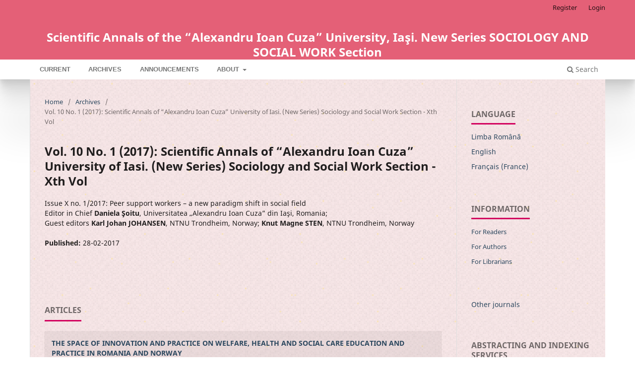

--- FILE ---
content_type: text/html; charset=utf-8
request_url: https://anale.fssp.uaic.ro/index.php/asas/issue/view/38
body_size: 20516
content:
<!DOCTYPE html>
<html lang="en-US" xml:lang="en-US">
<head>
	<meta charset="utf-8">
	<meta name="viewport" content="width=device-width, initial-scale=1.0">
	<title>
		Vol. 10 No. 1 (2017): Scientific Annals of “Alexandru Ioan Cuza” University of Iasi. (New Series) Sociology and Social Work Section - Xth Vol
							| Scientific Annals of the “Alexandru Ioan Cuza” University,  Iaşi.  	New Series    SOCIOLOGY AND SOCIAL WORK Section
			</title>

	
<meta name="generator" content="Open Journal Systems 3.3.0.13">
<link rel="alternate" type="application/atom+xml" href="http://anale.fssp.uaic.ro/index.php/asas/gateway/plugin/WebFeedGatewayPlugin/atom">
<link rel="alternate" type="application/rdf+xml" href="http://anale.fssp.uaic.ro/index.php/asas/gateway/plugin/WebFeedGatewayPlugin/rss">
<link rel="alternate" type="application/rss+xml" href="http://anale.fssp.uaic.ro/index.php/asas/gateway/plugin/WebFeedGatewayPlugin/rss2">
	<link rel="stylesheet" href="http://anale.fssp.uaic.ro/index.php/asas/$$$call$$$/page/page/css?name=stylesheet" type="text/css" /><link rel="stylesheet" href="http://anale.fssp.uaic.ro/index.php/asas/$$$call$$$/page/page/css?name=font" type="text/css" /><link rel="stylesheet" href="http://anale.fssp.uaic.ro/lib/pkp/styles/fontawesome/fontawesome.css?v=3.3.0.13" type="text/css" /><link rel="stylesheet" href="http://anale.fssp.uaic.ro/plugins/generic/doiInSummary/styles/doi.css?v=3.3.0.13" type="text/css" /><link rel="stylesheet" href="http://anale.fssp.uaic.ro/public/journals/1/styleSheet.css?d=2021-12-09+15%3A18%3A49" type="text/css" />
</head>
<body class="pkp_page_issue pkp_op_view" dir="ltr">

	<div class="pkp_structure_page">

				<header class="pkp_structure_head" id="headerNavigationContainer" role="banner">
						 <nav class="cmp_skip_to_content" aria-label="Jump to content links">
	<a href="#pkp_content_main">Skip to main content</a>
	<a href="#siteNav">Skip to main navigation menu</a>
		<a href="#pkp_content_footer">Skip to site footer</a>
</nav>

			<div class="pkp_head_wrapper">

				<div class="pkp_site_name_wrapper">
					<button class="pkp_site_nav_toggle">
						<span>Open Menu</span>
					</button>
										<div class="pkp_site_name">
																<a href="						http://anale.fssp.uaic.ro/index.php/asas/index
					" class="is_text">Scientific Annals of the “Alexandru Ioan Cuza” University,  Iaşi.  	New Series    SOCIOLOGY AND SOCIAL WORK Section</a>
										</div>
				</div>

				
				<nav class="pkp_site_nav_menu" aria-label="Site Navigation">
					<a id="siteNav"></a>
					<div class="pkp_navigation_primary_row">
						<div class="pkp_navigation_primary_wrapper">
																				<ul id="navigationPrimary" class="pkp_navigation_primary pkp_nav_list">
								<li class="">
				<a href="http://anale.fssp.uaic.ro/index.php/asas/issue/current">
					Current
				</a>
							</li>
								<li class="">
				<a href="http://anale.fssp.uaic.ro/index.php/asas/issue/archive">
					Archives
				</a>
							</li>
								<li class="">
				<a href="http://anale.fssp.uaic.ro/index.php/asas/announcement">
					Announcements
				</a>
							</li>
								<li class="">
				<a href="http://anale.fssp.uaic.ro/index.php/asas/about">
					About
				</a>
									<ul>
																					<li class="">
									<a href="http://anale.fssp.uaic.ro/index.php/asas/about">
										About the Journal
									</a>
								</li>
																												<li class="">
									<a href="http://anale.fssp.uaic.ro/index.php/asas/about/submissions">
										Submissions
									</a>
								</li>
																												<li class="">
									<a href="http://anale.fssp.uaic.ro/index.php/asas/about/editorialTeam">
										Editorial Team
									</a>
								</li>
																												<li class="">
									<a href="http://anale.fssp.uaic.ro/index.php/asas/about/privacy">
										Privacy Statement
									</a>
								</li>
																												<li class="">
									<a href="http://anale.fssp.uaic.ro/index.php/asas/about/contact">
										Contact
									</a>
								</li>
																		</ul>
							</li>
			</ul>

				

																						<div class="pkp_navigation_search_wrapper">
									<a href="http://anale.fssp.uaic.ro/index.php/asas/search" class="pkp_search pkp_search_desktop">
										<span class="fa fa-search" aria-hidden="true"></span>
										Search
									</a>
								</div>
													</div>
					</div>
					<div class="pkp_navigation_user_wrapper" id="navigationUserWrapper">
							<ul id="navigationUser" class="pkp_navigation_user pkp_nav_list">
								<li class="profile">
				<a href="http://anale.fssp.uaic.ro/index.php/asas/user/register">
					Register
				</a>
							</li>
								<li class="profile">
				<a href="http://anale.fssp.uaic.ro/index.php/asas/login">
					Login
				</a>
							</li>
										</ul>

					</div>
				</nav>
			</div><!-- .pkp_head_wrapper -->
		</header><!-- .pkp_structure_head -->

						<div class="pkp_structure_content has_sidebar">
			<div class="pkp_structure_main" role="main">
				<a id="pkp_content_main"></a>

<div class="page page_issue">

				<nav class="cmp_breadcrumbs" role="navigation" aria-label="You are here:">
	<ol>
		<li>
			<a href="http://anale.fssp.uaic.ro/index.php/asas/index">
				Home
			</a>
			<span class="separator">/</span>
		</li>
		<li>
			<a href="http://anale.fssp.uaic.ro/index.php/asas/issue/archive">
				Archives
			</a>
			<span class="separator">/</span>
		</li>
		<li class="current" aria-current="page">
			<span aria-current="page">
									Vol. 10 No. 1 (2017): Scientific Annals of “Alexandru Ioan Cuza” University of Iasi. (New Series) Sociology and Social Work Section - Xth Vol
							</span>
		</li>
	</ol>
</nav>
		<h1>
			Vol. 10 No. 1 (2017): Scientific Annals of “Alexandru Ioan Cuza” University of Iasi. (New Series) Sociology and Social Work Section - Xth Vol
		</h1>
			<div class="obj_issue_toc">

		
		<div class="heading">

						
							<div class="description">
				Issue X no. 1/2017: Peer support workers – a new paradigm shift in social field <br>
Editor in Chief
<strong>Daniela Şoitu</strong>, Universitatea „Alexandru Ioan Cuza” din Iaşi, Romania;<br>
Guest editors
<strong>Karl Johan JOHANSEN</strong>, NTNU Trondheim, Norway;
<strong>Knut Magne STEN</strong>, NTNU Trondheim, Norway
			</div>
		
												
							<div class="published">
				<span class="label">
					Published:
				</span>
				<span class="value">
					28-02-2017
				</span>
			</div>
			</div>

		
		<div class="sections">
			<div class="section">
									<h2>
					ARTICLES
				</h2>
						<ul class="cmp_article_list articles">
									<li>
						
	
<div class="obj_article_summary">
	
	<h3 class="title">
		<a id="article-456" href="http://anale.fssp.uaic.ro/index.php/asas/article/view/456">
			THE SPACE OF INNOVATION AND PRACTICE ON WELFARE, HEALTH AND SOCIAL CARE EDUCATION AND PRACTICE IN ROMANIA AND NORWAY
					</a>
	</h3>

		<div class="meta">
				<div class="authors">
			Daniela Tatiana ŞOITU, Karl Johan JOHANSEN
		</div>
		
				
		
	</div>
	
			<ul class="galleys_links">
											<li>
																										
	
							

<a class="obj_galley_link pdf" href="http://anale.fssp.uaic.ro/index.php/asas/article/view/456/398" aria-labelledby=article-456>

		
	PDF

	</a>
				</li>
					</ul>
	
	
</div>
					</li>
									<li>
						
	
<div class="obj_article_summary">
	
	<h3 class="title">
		<a id="article-466" href="http://anale.fssp.uaic.ro/index.php/asas/article/view/466">
			NORWAY – A WELFARE STATE. THE NORDIC WAY
					</a>
	</h3>

		<div class="meta">
				<div class="authors">
			Knut Magne STEN
		</div>
		
				
		
	</div>
	
			<ul class="galleys_links">
											<li>
																										
	
							

<a class="obj_galley_link pdf" href="http://anale.fssp.uaic.ro/index.php/asas/article/view/466/411" aria-labelledby=article-466>

		
	PDF

	</a>
				</li>
					</ul>
	
	
</div>
					</li>
									<li>
						
	
<div class="obj_article_summary">
	
	<h3 class="title">
		<a id="article-467" href="http://anale.fssp.uaic.ro/index.php/asas/article/view/467">
			COMPARING THE PEER WORKING IN THE MENTAL HEALTH FIELD IN DIFFERENT COUNTRIES
					</a>
	</h3>

		<div class="meta">
				<div class="authors">
			Karl Johan JOHANSEN
		</div>
		
				
		
	</div>
	
			<ul class="galleys_links">
											<li>
																										
	
							

<a class="obj_galley_link pdf" href="http://anale.fssp.uaic.ro/index.php/asas/article/view/467/431" aria-labelledby=article-467>

		
	PDF

	</a>
				</li>
					</ul>
	
	
</div>
					</li>
									<li>
						
	
<div class="obj_article_summary">
	
	<h3 class="title">
		<a id="article-468" href="http://anale.fssp.uaic.ro/index.php/asas/article/view/468">
			THE PROFESSIONALIZATION OF AN OCCUPATION: PEER WORKER
					</a>
	</h3>

		<div class="meta">
				<div class="authors">
			Conţiu Tiberiu ŞOITU, Romeo ASIMINEI
		</div>
		
				
		
	</div>
	
			<ul class="galleys_links">
											<li>
																										
	
							

<a class="obj_galley_link pdf" href="http://anale.fssp.uaic.ro/index.php/asas/article/view/468/412" aria-labelledby=article-468>

		
	PDF

	</a>
				</li>
					</ul>
	
	
</div>
					</li>
									<li>
						
	
<div class="obj_article_summary">
	
	<h3 class="title">
		<a id="article-469" href="http://anale.fssp.uaic.ro/index.php/asas/article/view/469">
			RESOURCE ALLOCATION, PERSONAL AND PRACTICAL EXPERIENCES OF PROVIDERS AND BENEFICIARIES OF SOCIAL AND HEALTH CARE SERVICES FOR ELDERLY AND DISABLED PERSONS. A QUALITATIVE ANALYSIS
					</a>
	</h3>

		<div class="meta">
				<div class="authors">
			Adrian Lucian LUPU, Daniela Tatiana ŞOITU
		</div>
		
				
		
	</div>
	
			<ul class="galleys_links">
											<li>
																										
	
							

<a class="obj_galley_link pdf" href="http://anale.fssp.uaic.ro/index.php/asas/article/view/469/413" aria-labelledby=article-469>

		
	PDF

	</a>
				</li>
					</ul>
	
	
</div>
					</li>
									<li>
						
	
<div class="obj_article_summary">
	
	<h3 class="title">
		<a id="article-474" href="http://anale.fssp.uaic.ro/index.php/asas/article/view/474">
			WHAT IT MEANS TO BE A PEER WORKER ?
					</a>
	</h3>

		<div class="meta">
				<div class="authors">
			Karl Johan JOHANSEN, Dag Øivind ANTONSEN
		</div>
		
				
		
	</div>
	
			<ul class="galleys_links">
											<li>
																										
	
							

<a class="obj_galley_link pdf" href="http://anale.fssp.uaic.ro/index.php/asas/article/view/474/417" aria-labelledby=article-474>

		
	PDF

	</a>
				</li>
					</ul>
	
	
</div>
					</li>
									<li>
						
	
<div class="obj_article_summary">
	
	<h3 class="title">
		<a id="article-471" href="http://anale.fssp.uaic.ro/index.php/asas/article/view/471">
			TRAINING IN SOCIAL WORK – AN ANALYSIS FROM THE PERSPECTIVE OF STUDENTS WITHIN ALEXANDRU I. CUZA UNIVERSITY OF IAȘI
					</a>
	</h3>

		<div class="meta">
				<div class="authors">
			Mihaela RĂDOI, Gabriela IRIMESCU
		</div>
		
				
		
	</div>
	
			<ul class="galleys_links">
											<li>
																										
	
							

<a class="obj_galley_link pdf" href="http://anale.fssp.uaic.ro/index.php/asas/article/view/471/414" aria-labelledby=article-471>

		
	PDF

	</a>
				</li>
					</ul>
	
	
</div>
					</li>
									<li>
						
	
<div class="obj_article_summary">
	
	<h3 class="title">
		<a id="article-472" href="http://anale.fssp.uaic.ro/index.php/asas/article/view/472">
			SOCIAL VULNERABILITY FACTORS FOR CHILDREN IN AN INSTITUTION IN ROMANIA
					</a>
	</h3>

		<div class="meta">
				<div class="authors">
			Ayla HJORTHOLD
		</div>
		
				
		
	</div>
	
			<ul class="galleys_links">
											<li>
																										
	
							

<a class="obj_galley_link pdf" href="http://anale.fssp.uaic.ro/index.php/asas/article/view/472/416" aria-labelledby=article-472>

		
	PDF

	</a>
				</li>
					</ul>
	
	
</div>
					</li>
									<li>
						
	
<div class="obj_article_summary">
	
	<h3 class="title">
		<a id="article-475" href="http://anale.fssp.uaic.ro/index.php/asas/article/view/475">
			SOCIOLOGICAL PERSPECTIVES ON ELDERLY QUALITY OF LIFE IN THE CONTEXT OF ACTIVE AGEING DEBATES. CASE STUDY: IAȘI COUNTY
					</a>
	</h3>

		<div class="meta">
				<div class="authors">
			Alexandru-Cosmin APOSTOL
		</div>
		
				
		
	</div>
	
			<ul class="galleys_links">
											<li>
																										
	
							

<a class="obj_galley_link pdf" href="http://anale.fssp.uaic.ro/index.php/asas/article/view/475/418" aria-labelledby=article-475>

		
	PDF

	</a>
				</li>
					</ul>
	
	
</div>
					</li>
									<li>
						
	
<div class="obj_article_summary">
	
	<h3 class="title">
		<a id="article-476" href="http://anale.fssp.uaic.ro/index.php/asas/article/view/476">
			SENIORS-RESOURCES IN THE COMMUNITY
					</a>
	</h3>

		<div class="meta">
				<div class="authors">
			Bianca DÎM
		</div>
		
				
		
	</div>
	
			<ul class="galleys_links">
											<li>
																										
	
							

<a class="obj_galley_link pdf" href="http://anale.fssp.uaic.ro/index.php/asas/article/view/476/419" aria-labelledby=article-476>

		
	PDF

	</a>
				</li>
					</ul>
	
	
</div>
					</li>
							</ul>
				</div>
			<div class="section">
									<h2>
					BOOK REVIEWS
				</h2>
						<ul class="cmp_article_list articles">
									<li>
						
	
<div class="obj_article_summary">
	
	<h3 class="title">
		<a id="article-473" href="http://anale.fssp.uaic.ro/index.php/asas/article/view/473">
			<strong>Research Methods in Service Innovation. 2017</strong>,<br> Editors: Flemming Sørensen,  and Francesco Lapenta,  Edward Elgar Publishing Ltd., UK.
					</a>
	</h3>

		<div class="meta">
				<div class="authors">
			Daniela ŞOITU
		</div>
		
				
		
	</div>
	
			<ul class="galleys_links">
											<li>
																										
	
							

<a class="obj_galley_link pdf" href="http://anale.fssp.uaic.ro/index.php/asas/article/view/473/415" aria-labelledby=article-473>

		
	PDF

	</a>
				</li>
					</ul>
	
	
</div>
					</li>
							</ul>
				</div>
		</div><!-- .sections -->
</div>
	</div>

	</div><!-- pkp_structure_main -->

									<div class="pkp_structure_sidebar left" role="complementary" aria-label="Sidebar">
				<div class="pkp_block block_language">
	<h2 class="title">
		Language
	</h2>

	<div class="content">
		<ul>
							<li class="locale_ro_RO" lang="ro-RO">
					<a href="http://anale.fssp.uaic.ro/index.php/asas/user/setLocale/ro_RO?source=%2Findex.php%2Fasas%2Fissue%2Fview%2F38">
						Limba Română
					</a>
				</li>
							<li class="locale_en_US current" lang="en-US">
					<a href="http://anale.fssp.uaic.ro/index.php/asas/user/setLocale/en_US?source=%2Findex.php%2Fasas%2Fissue%2Fview%2F38">
						English
					</a>
				</li>
							<li class="locale_fr_FR" lang="fr-FR">
					<a href="http://anale.fssp.uaic.ro/index.php/asas/user/setLocale/fr_FR?source=%2Findex.php%2Fasas%2Fissue%2Fview%2F38">
						Français (France)
					</a>
				</li>
					</ul>
	</div>
</div><!-- .block_language -->
<div class="pkp_block block_information">
	<h2 class="title">Information</h2>
	<div class="content">
		<ul>
							<li>
					<a href="http://anale.fssp.uaic.ro/index.php/asas/information/readers">
						For Readers
					</a>
				</li>
										<li>
					<a href="http://anale.fssp.uaic.ro/index.php/asas/information/authors">
						For Authors
					</a>
				</li>
										<li>
					<a href="http://anale.fssp.uaic.ro/index.php/asas/information/librarians">
						For Librarians
					</a>
				</li>
					</ul>
	</div>
</div>
<div class="pkp_block block_custom" id="customblock-test">
	<h2 class="title pkp_screen_reader">test</h2>
	<div class="content">
		<p><a href="https://anale.fssp.uaic.ro">Other journals</a></p>
	</div>
</div>
<div class="pkp_block block_custom" id="customblock-board">
	<h2 class="title">Abstracting and indexing services</h2>
	<div class="content">
		<p style="text-align: justify; font-size: smaller;">Scientific Annals of the “Alexandru Ioan Cuza” University, Iasi (New Series) Sociology and Social Work Section are covered by&nbsp; several major indexing services including:&nbsp;<a href="http://erihplus@nsd.no"><strong>ERIH+</strong></a>, <a href="http://www.ebscohost.com/titleLists/sih-subject.pdf"><strong>EBSCO</strong></a>, PROQUEST CSA-Sociological Abstract, PROQUEST-Social Services Abstracts, PROQUEST-Worldwide Political Science Abstracts, Ulrich, IBSS<strong>, </strong><a href="http://www.ceeol.com/aspx/issuedetails.aspx?issueid=172514f0-2742-4b7b-8433-f1002dc58a67"><strong>CEEOL</strong></a>, <a href="http://journals.indexcopernicus.com/karta.php?action=masterlist&amp;id=5034"><strong>INDEXCOPERNICUS</strong></a><strong>, </strong>SCIPIO and <strong><a href="http://www.cncsis.ro/userfiles/file/CENAPOSS/B+feb_2011(8).pdf">CNCSIS</a></strong> (2008-2011: <strong>B+</strong> category).</p>
	</div>
</div>
<div class="pkp_block block_web_feed">
	<h2 class="title">Current Issue</h2>
	<div class="content">
		<ul>
			<li>
				<a href="http://anale.fssp.uaic.ro/index.php/asas/gateway/plugin/WebFeedGatewayPlugin/atom">
					<img src="http://anale.fssp.uaic.ro/lib/pkp/templates/images/atom.svg" alt="Atom logo">
				</a>
			</li>
			<li>
				<a href="http://anale.fssp.uaic.ro/index.php/asas/gateway/plugin/WebFeedGatewayPlugin/rss2">
					<img src="http://anale.fssp.uaic.ro/lib/pkp/templates/images/rss20_logo.svg" alt="RSS2 logo">
				</a>
			</li>
			<li>
				<a href="http://anale.fssp.uaic.ro/index.php/asas/gateway/plugin/WebFeedGatewayPlugin/rss">
					<img src="http://anale.fssp.uaic.ro/lib/pkp/templates/images/rss10_logo.svg" alt="RSS1 logo">
				</a>
			</li>
		</ul>
	</div>
</div>

			</div><!-- pkp_sidebar.left -->
			</div><!-- pkp_structure_content -->

<div class="pkp_structure_footer_wrapper" role="contentinfo">
	<a id="pkp_content_footer"></a>

	<div class="pkp_structure_footer">

					<div class="pkp_footer_content">
				<div class="containerflex">
<div class="sectionflex"><img src="https://anale.fssp.uaic.ro/public/journals/1/logo.png" alt="logo" width="54" height="68" align="left" />
<p style="font-size: x-small;">Faculty of Philosophy and Social-Political Sciences</p>
</div>
<div class="sectionflex">
<p style="font-size: x-small;"><strong>Phone:</strong> 00 40 0232 201280<br /><strong>Email: </strong>an-soc-as@uaic.ro</p>
</div>
<div class="sectionflex">
<p style="font-size: x-small;">Redactia Analelor UAIC de Sociologie si Asistenta sociala<br />Bd. Carol I nr. 11, Iaşi, România, 700506<br />Web address: anale.fssp.uaic.ro</p>
</div>
</div>
<div><a class="foot" href="#" target="_blank" rel="noopener noreferrer"><strong class="site-name">Scientific Annals of the “Alexandru Ioan Cuza” University, Iaşi. New Series SOCIOLOGY AND SOCIAL WORK Section</strong></a></div>
			</div>
		
		<div class="pkp_brand_footer" role="complementary">
			<a href="http://anale.fssp.uaic.ro/index.php/asas/about/aboutThisPublishingSystem">
				<img alt="More information about the publishing system, Platform and Workflow by OJS/PKP." src="http://anale.fssp.uaic.ro/templates/images/ojs_brand.png">
			</a>
		</div>
	</div>
</div><!-- pkp_structure_footer_wrapper -->

</div><!-- pkp_structure_page -->

<script src="http://anale.fssp.uaic.ro/lib/pkp/lib/vendor/components/jquery/jquery.min.js?v=3.3.0.13" type="text/javascript"></script><script src="http://anale.fssp.uaic.ro/lib/pkp/lib/vendor/components/jqueryui/jquery-ui.min.js?v=3.3.0.13" type="text/javascript"></script><script src="http://anale.fssp.uaic.ro/plugins/themes/default/js/lib/popper/popper.js?v=3.3.0.13" type="text/javascript"></script><script src="http://anale.fssp.uaic.ro/plugins/themes/default/js/lib/bootstrap/util.js?v=3.3.0.13" type="text/javascript"></script><script src="http://anale.fssp.uaic.ro/plugins/themes/default/js/lib/bootstrap/dropdown.js?v=3.3.0.13" type="text/javascript"></script><script src="http://anale.fssp.uaic.ro/plugins/themes/default/js/main.js?v=3.3.0.13" type="text/javascript"></script><script type="text/javascript">
(function (w, d, s, l, i) { w[l] = w[l] || []; var f = d.getElementsByTagName(s)[0],
j = d.createElement(s), dl = l != 'dataLayer' ? '&l=' + l : ''; j.async = true; 
j.src = 'https://www.googletagmanager.com/gtag/js?id=' + i + dl; f.parentNode.insertBefore(j, f); 
function gtag(){dataLayer.push(arguments)}; gtag('js', new Date()); gtag('config', i); })
(window, document, 'script', 'dataLayer', 'UA-52138495-3');
</script>


</body>
</html>


--- FILE ---
content_type: text/css
request_url: https://anale.fssp.uaic.ro/public/journals/1/styleSheet.css?d=2021-12-09+15%3A18%3A49
body_size: 16123
content:

:root {
  --color1: #d30560;
  --color2: hsl(207.6, 37%, 27%);
/*color3 RGB header detalii articole*/
  --color3: 333,	95,	42;
	--color-background: #f7f6e5;

--colorLink: hsl(207.6, 37%, 27%);
--colorLinkLighten:hsl(207.6, 37%, 37%);
--colorRezerva: #f7cfc7;
}


 a {
	color: var(--colorLink);
}
a:hover, a:focus{
	color: var(--colorLinkLighten);
}
.obj_announcement_summary .read_more{
color: var(--color1);
}
a.read_more{
	color: var(--color1);
}

.pkp_site_name .is_img img {
	max-height: 180px !important;
}
.pkp_site_name {
	padding-top: 0px !important;
	padding-bottom: 0px !important;
}

.pkp_structure_content {
  background-color: #F7E6E7;
background-image: url("data:image/svg+xml,%3Csvg xmlns='http://www.w3.org/2000/svg' viewBox='0 0 2000 1500'%3E%3Cdefs%3E%3Crect stroke='%23F7E6E7' stroke-width='0.2' width='1' height='1' id='s'/%3E%3Cpattern id='a' width='3' height='3' patternUnits='userSpaceOnUse' patternTransform='scale(5.2) translate(-807.69 -605.77)'%3E%3Cuse fill='%23f5e4e5' href='%23s' y='2'/%3E%3Cuse fill='%23f5e4e5' href='%23s' x='1' y='2'/%3E%3Cuse fill='%23f2e1e2' href='%23s' x='2' y='2'/%3E%3Cuse fill='%23f2e1e2' href='%23s'/%3E%3Cuse fill='%23efdfe0' href='%23s' x='2'/%3E%3Cuse fill='%23efdfe0' href='%23s' x='1' y='1'/%3E%3C/pattern%3E%3Cpattern id='b' width='7' height='11' patternUnits='userSpaceOnUse' patternTransform='scale(5.2) translate(-807.69 -605.77)'%3E%3Cg fill='%23edddde'%3E%3Cuse href='%23s'/%3E%3Cuse href='%23s' y='5' /%3E%3Cuse href='%23s' x='1' y='10'/%3E%3Cuse href='%23s' x='2' y='1'/%3E%3Cuse href='%23s' x='2' y='4'/%3E%3Cuse href='%23s' x='3' y='8'/%3E%3Cuse href='%23s' x='4' y='3'/%3E%3Cuse href='%23s' x='4' y='7'/%3E%3Cuse href='%23s' x='5' y='2'/%3E%3Cuse href='%23s' x='5' y='6'/%3E%3Cuse href='%23s' x='6' y='9'/%3E%3C/g%3E%3C/pattern%3E%3Cpattern id='h' width='5' height='13' patternUnits='userSpaceOnUse' patternTransform='scale(5.2) translate(-807.69 -605.77)'%3E%3Cg fill='%23edddde'%3E%3Cuse href='%23s' y='5'/%3E%3Cuse href='%23s' y='8'/%3E%3Cuse href='%23s' x='1' y='1'/%3E%3Cuse href='%23s' x='1' y='9'/%3E%3Cuse href='%23s' x='1' y='12'/%3E%3Cuse href='%23s' x='2'/%3E%3Cuse href='%23s' x='2' y='4'/%3E%3Cuse href='%23s' x='3' y='2'/%3E%3Cuse href='%23s' x='3' y='6'/%3E%3Cuse href='%23s' x='3' y='11'/%3E%3Cuse href='%23s' x='4' y='3'/%3E%3Cuse href='%23s' x='4' y='7'/%3E%3Cuse href='%23s' x='4' y='10'/%3E%3C/g%3E%3C/pattern%3E%3Cpattern id='c' width='17' height='13' patternUnits='userSpaceOnUse' patternTransform='scale(5.2) translate(-807.69 -605.77)'%3E%3Cg fill='%23eadadb'%3E%3Cuse href='%23s' y='11'/%3E%3Cuse href='%23s' x='2' y='9'/%3E%3Cuse href='%23s' x='5' y='12'/%3E%3Cuse href='%23s' x='9' y='4'/%3E%3Cuse href='%23s' x='12' y='1'/%3E%3Cuse href='%23s' x='16' y='6'/%3E%3C/g%3E%3C/pattern%3E%3Cpattern id='d' width='19' height='17' patternUnits='userSpaceOnUse' patternTransform='scale(5.2) translate(-807.69 -605.77)'%3E%3Cg fill='%23F7E6E7'%3E%3Cuse href='%23s' y='9'/%3E%3Cuse href='%23s' x='16' y='5'/%3E%3Cuse href='%23s' x='14' y='2'/%3E%3Cuse href='%23s' x='11' y='11'/%3E%3Cuse href='%23s' x='6' y='14'/%3E%3C/g%3E%3Cg fill='%23e8d8d9'%3E%3Cuse href='%23s' x='3' y='13'/%3E%3Cuse href='%23s' x='9' y='7'/%3E%3Cuse href='%23s' x='13' y='10'/%3E%3Cuse href='%23s' x='15' y='4'/%3E%3Cuse href='%23s' x='18' y='1'/%3E%3C/g%3E%3C/pattern%3E%3Cpattern id='e' width='47' height='53' patternUnits='userSpaceOnUse' patternTransform='scale(5.2) translate(-807.69 -605.77)'%3E%3Cg fill='%23F7E1AE'%3E%3Cuse href='%23s' x='2' y='5'/%3E%3Cuse href='%23s' x='16' y='38'/%3E%3Cuse href='%23s' x='46' y='42'/%3E%3Cuse href='%23s' x='29' y='20'/%3E%3C/g%3E%3C/pattern%3E%3Cpattern id='f' width='59' height='71' patternUnits='userSpaceOnUse' patternTransform='scale(5.2) translate(-807.69 -605.77)'%3E%3Cg fill='%23F7E1AE'%3E%3Cuse href='%23s' x='33' y='13'/%3E%3Cuse href='%23s' x='27' y='54'/%3E%3Cuse href='%23s' x='55' y='55'/%3E%3C/g%3E%3C/pattern%3E%3Cpattern id='g' width='139' height='97' patternUnits='userSpaceOnUse' patternTransform='scale(5.2) translate(-807.69 -605.77)'%3E%3Cg fill='%23F7E1AE'%3E%3Cuse href='%23s' x='11' y='8'/%3E%3Cuse href='%23s' x='51' y='13'/%3E%3Cuse href='%23s' x='17' y='73'/%3E%3Cuse href='%23s' x='99' y='57'/%3E%3C/g%3E%3C/pattern%3E%3C/defs%3E%3Crect fill='url(%23a)' width='100%25' height='100%25'/%3E%3Crect fill='url(%23b)' width='100%25' height='100%25'/%3E%3Crect fill='url(%23h)' width='100%25' height='100%25'/%3E%3Crect fill='url(%23c)' width='100%25' height='100%25'/%3E%3Crect fill='url(%23d)' width='100%25' height='100%25'/%3E%3Crect fill='url(%23e)' width='100%25' height='100%25'/%3E%3Crect fill='url(%23f)' width='100%25' height='100%25'/%3E%3Crect fill='url(%23g)' width='100%25' height='100%25'/%3E%3C/svg%3E");
background-attachment: fixed;
background-size: cover;
}

.galleys > h2:nth-child(1) {
	border-bottom: none !important;
}
.pkp_structure_page {
	margin-top: 0px !important;
}

._5pat {
	background-color: var(--color-background); !important;
}

.pkp_nav_list ul {
	margin: 0px -55px !important;
}

.description {
	text-align: justify;
}

@media(max-width: 1200px) {
.pkp_site_name_wrapper, .pkp_navigation_primary_row {
	padding-left: 0px !important;
}
.pkp_site_name {
	padding-left: 0px !important;
}
.pkp_navigation_primary {
	padding: 0px 1rem !important;
}
}

.item.abstract, .item.references, .item.keywords {
    display: flex;
    text-align: justify;
    flex-direction: column;
}

@media (max-width: 990px){
	.pkp_nav_list ul {
	    margin: 0px 15px !important;
	}
}

.obj_article_details .item.doi .label{
    color: transparent;
    border: transparent;
    padding-top: 0;
    background-size: 24px !important;
    height: 30px !important;
    background: url(DOI_logo.svg) no-repeat center left;

}
.obj_issue_toc .pub_id {
    margin: 1.43rem 0;
    color: transparent;
    border: transparent;
    padding-top: 0;
    background-size: 24px !important;
    height: 30px !important;
    background: url(DOI_logo.svg) no-repeat center left;
}
.obj_issue_toc .description h3{
  color:var(--color1);
}
/**********************************************************************/
.pkp_head_wrapper .pkp_search.is_open .search_controls .search_prompt {
	background: var(--color1);
	color: #ccc;
}
.pkp_block .title {
	display: inline-block;
	padding-bottom: 0.5em;
	border-bottom: 3px solid var(--color1);
	font-weight: 700;
	text-transform: uppercase
}
.pkp_page_index .current_issue h2 {
	display: inline-block;
	padding-bottom: 0.5em;
	border-bottom: 3px solid  var(--color1);
	text-transform: uppercase;
	font-weight: 700;
	color: rgba(0,0,0,0.54)
}
.obj_issue_toc > .galleys h2, .obj_issue_toc .section h2 {
	position: relative;
	display: inline-block;
	top: auto;
	left: auto;
	padding: 0 0 5px;
	border-bottom: 3px solid  var(--color1);
	background: transparent;
	text-transform: uppercase;
	font-weight: 700
}
.obj_issue_toc .galleys:before, .obj_issue_toc .section:before {
    border-top: none;
}
.obj_article_details .main_entry .label {
	display: inline-block;
	padding: 0 0 5px;
	border-bottom: 3px solid  var(--color1);
	color: rgba(0,0,0,0.54);
	text-transform: uppercase
}


/**********************************************************************/

.ui-autocomplete {
	width: 20em;
	padding: 2px;
	border-radius: 3px;
	background: var(--color2)
}
.ui-autocomplete:before {
	content: '';
	position: absolute;
	top: -5px;
	left: 1em;
	width: 0;
	height: 0;
	color: var(--color2);
	border-bottom: 5px solid;
	border-right: 5px solid transparent;
	border-left: 5px solid transparent;
	vertical-align: middle
}
.pkp_site_name {
  text-align: center;
  vertical-align: middle;
}
.pkp_site_name .is_text{
  color: white;
}
.pkp_page_index .homepage_image img{
  display: block;
  width: 100%;
  height: auto;
  padding: 2em;

}
.pkp_structure_head {
/*	 background-color: var(--color2);;
	 border-bottom: 1px solid white; */
	width: 100%; /*or 70%, or what you want*/
  height:auto;
	/* background:  url("headerASAS.png");  */
	background-size: cover;
  background-position: center;
  background-repeat: no-repeat;
	border-bottom: none;
}

.pkp_structure_footer_wrapper {
	/* background:var(--color1); */
	border-top: 1px solid #ddd;
	border-bottom: 20px solid var(--color2);
background-color:#60596b;
background-image: url("freckles.png");
background-repeat:repeat;
}



.cmp_manuscript_button, .block_make_submission a, .obj_galley_link, .obj_galley_link_supplementary{
	font-family: "Montserrat", -apple-system, BlinkMacSystemFont, "Segoe UI", "Roboto", "Oxygen-Sans", "Ubuntu", "Cantarell", "Helvetica Neue", sans-serif;
	font-weight: 700;
	text-transform: uppercase;
	background: var(--color1);
	color: #fff;
	border: none;
box-shadow: rgba(0, 0, 0, 0.19) 0px 10px 20px, rgba(0, 0, 0, 0.23) 0px 6px 6px;
}
.obj_galley_link_supplementary{
padding: 0 1em;
}

#navigationPrimary a {
	margin-left: 1em;
}
 #navigationPrimary a:hover, #navigationPrimary a:focus {
	color: var(--color2)
}

#navigationPrimary > li > a:hover, #navigationPrimary > li > a:focus {
	border-color: var(--color2);
  background-color: #e7e4e2;
}


#navigationPrimary ul{
	background: #e7e4e2;
}

#navigationPrimary [aria-expanded="true"]:before {
	border-bottom-color: var(--color2)
}

.pkp_navigation_user_wrapper ul a:hover, .pkp_navigation_user_wrapper ul a:focus {
	border-color: var(--color2);
  background-color: #e7e4e2;
}
.pkp_navigation_primary .dropdown-menu a:focus, .pkp_navigation_primary .dropdown-menu a:hover{
  border-color: var(--color2);
}
.header_view {
	background: var(--color2);
	color: #fff
}
.header_view .title:hover, .header_view .title:focus {
	background: var(--color2);
	color: #fff;
	text-decoration: underline
}


.cmp_manuscript_button:hover, .cmp_manuscript_button:focus, .block_make_submission a:hover, .block_make_submission a:focus, .obj_galley_link:hover, .obj_galley_link:focus {
	background: var(--color1);
}

.cmp_announcements .date:before {
	color: var(--color1);
}

.pkp_head_wrapper .pkp_search .search_controls .search_prompt:before {
	color: var(--color1);

}

.pkp_head_wrapper .pkp_search .search_controls .search_prompt:before:hover, .pkp_head_wrapper .pkp_search .search_controls .search_prompt:before:focus {
color: var(--color1);
}


.pkp_head_wrapper .pkp_search.is_open .search_controls .search_prompt {
	background: var(--color1);
	color: #ccc;
}
.pkp_block .title {
	display: inline-block;
	padding-bottom: 0.5em;
	border-bottom: 3px solid var(--color1);
	font-weight: 700;
	text-transform: uppercase;
}
.pkp_page_index .current_issue h2 {
	display: inline-block;
	padding-bottom: 0.5em;
	border-bottom: 3px solid var(--color1);
	text-transform: uppercase;
	font-weight: 700;
	color: rgba(0,0,0,0.54)
}
.obj_issue_toc > .galleys h2, .obj_issue_toc .section h2 {
	position: relative;
	display: inline-block;
	top: auto;
	left: auto;
	padding: 0 0 5px;
	border-bottom: 3px solid var(--color1);
	background: transparent;
	text-transform: uppercase;
	font-weight: 700
}
.obj_article_details .main_entry .label {
	display: inline-block;
	padding: 0 0 5px;
	border-bottom: 3px solid var(--color1);
	color: rgba(0,0,0,0.54);
	text-transform: uppercase
}
.obj_article_details .entry_details .sub_item:not(:first-child) .label {
	display: inline-block;
	padding: .5em 0;
	margin: 0 20px;
	border-bottom: 3px solid var(--color1);
}

.obj_issue_toc .articles > li {
	margin-bottom: 20px;
	padding: 1rem;
 border-radius: 3px;
 background: rgba(0,0,0,0.05);
 box-shadow: 0 0 1px rgb(0 0 0 / 40%);
}
.page_issue_archive .issues_archive>li {
		/* background-color: rgba(51, 153, 153, 0.2) !important; */
	margin: 15px;
	background: rgba(0,0,0,0.05);
  box-shadow: rgba(0, 0, 0, 0.1) -4px 9px 25px -6px;
}
.obj_article_details .entry_details .item > .label, .obj_article_details .entry_details .sub_item:first-child > .label {
    padding: .5em 20px;
    background-color: rgba(var(--color3), 0.1);
    border-top-left-radius: 3px;
    border-top-right-radius: 3px;
}
.obj_article_details .entry_details .item .label {
    font-family: "Montserrat", -apple-system, BlinkMacSystemFont, "Segoe UI", "Roboto", "Oxygen-Sans", "Ubuntu", "Cantarell", "Helvetica Neue", sans-serif;
    font-size: 13px;
    font-weight: 400;
    color: rgba(0,0,0,0.54);
}

.obj_article_details .entry_details .label {
    font-weight: 700;
    text-transform: uppercase;
}
.obj_article_details .entry_details .sub_item {
	padding: 0;
	margin-bottom: 0
}
.obj_article_details .entry_details .sub_item:last-child {
	margin-bottom: 0
}
.obj_article_details .entry_details .sub_item .label {
	color: rgba(0,0,0,0.54)
}
.obj_article_details .entry_details .item > .value, .obj_article_details .entry_details .sub_item .value {
	padding: 20px;
	border-radius: 3px
}
.obj_article_details .entry_details .item {
    margin: 30px 0;
    padding: 0;
    border-bottom: none;
    border-radius: 3px;
    background: rgba(0,0,0,0.05);
    box-shadow: 0 0 1px rgb(0 0 0 / 40%);
}
.entry_details  .item.galleys {
		background: transparent!important;
		box-shadow: 0 0 0!important;
}
.obj_article_details .main_entry {
    border-right: none!important;
}
.obj_article_details .entry_details {
     border-left: none!important;
}



#navigationPrimary a {
    font-family: "Montserrat", -apple-system, BlinkMacSystemFont, "Segoe UI", "Roboto", "Oxygen-Sans", "Ubuntu", "Cantarell", "Helvetica Neue", sans-serif;
    font-size: 13px;
    color: rgba(0,0,0,0.54);
    font-weight: 700;
    text-transform: uppercase;
}
.pkp_navigation_primary_row {
   background: #fff;
  box-shadow:
  0 2.8px 2.2px rgba(0, 0, 0, 0.034),
  0 6.7px 5.3px rgba(0, 0, 0, 0.048),
  0 12.5px 10px rgba(0, 0, 0, 0.06),
  0 22.3px 17.9px rgba(0, 0, 0, 0.072),
  0 41.8px 33.4px rgba(0, 0, 0, 0.086),
  0 100px 80px rgba(0, 0, 0, 0.12)
}
.cmp_notification{
    border-left: 0.357rem solid var(--color1);
}
.pkp_navigation_search_wrapper a {
color: rgba(0,0,0,0.54);
}
.pkp_navigation_search_wrapper a:hover, .pkp_navigation_search_wrapper a:focus{
  border-color: var(--color2);
  background-color: #e7e4e2;
}
.page_search .submit button:after{
      background:  var(--color1);
}


@media (min-width: 992px){
.pkp_navigation_search_wrapper a:hover {
    color: var(--color2);
    outline: 0;
    border-color: var(--color2);
    text-decoration: none;
}
}
.cmp_button, .cmp_form .buttons button, .page_lost_password .buttons button, .page_search .submit button, .block_make_submission a {
  color: var(--color1);
}
.cmp_button:focus, .cmp_form .buttons button:focus, .page_lost_password .buttons button:focus, .page_search .submit button:focus, .block_make_submission a:focus {
  color: var(--colorRezerva);
}

.pkp_brand_footer {
display: none;
}

.pkp_footer_content .logo  {
    display: block;
    background:  url("logo.png");
    background-repeat: no-repeat;
}

.pkp_footer_content a.foot {
    display: block;
    color: #fff;
    text-decoration: none;
    text-align: center;
}

.pkp_footer_content .containerflex {
  display: flex;
  color: white;
}
.sectionflex {
  flex: 1; /*grow*/
  align-items: stretch;
}
@media (max-width: 768px) { /*breakpoint*/
.pkp_footer_content .containerflex {
    flex-direction: column;
  }
}

.button-primary {
  text-decoration: none;
  background-color: var(--color1);
  border: 1px solid var(--color1);
  border-radius: 4px;
  box-shadow: rgba(0, 0, 0, .1) 0 2px 4px 0;
  box-sizing: border-box;
  color: #fff;
  cursor: pointer;
  outline: none;
  outline: 0;
  padding: 10px 25px;
  text-align: center;
  transform: translateY(0);
  transition: transform 150ms, box-shadow 150ms;
  user-select: none;
  -webkit-user-select: none;
}

.button-primary:hover {
  box-shadow: rgba(0, 0, 0, .15) 0 3px 9px 0;
  transform: translateY(-2px);
}
.button-primary:after {
display: inline-block;
font:  normal normal normal 16px/1 FontAwesome;
font-size: inherit;
text-rendering: auto;
-webkit-font-smoothing: antialiased;
-moz-osx-font-smoothing: grayscale;
transform: translate(0, 0);
content: "\f101";
position: absolute;
top: 3px;
right: 0;
width: 2.143rem;
height: 2.143rem;
line-height: 2.143rem;
text-align: center;
}
.pkp_page_index .current_issue .read_more {
  color: var(--color1);
}
